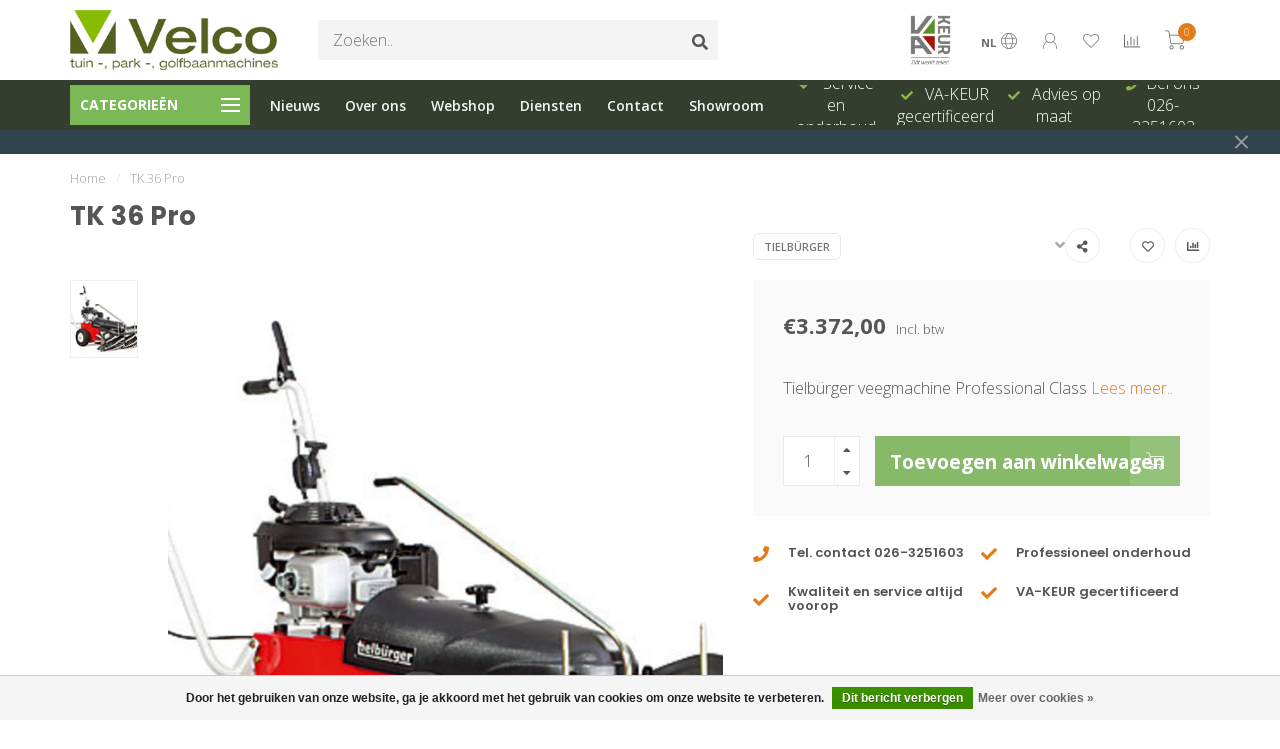

--- FILE ---
content_type: text/html;charset=utf-8
request_url: https://www.velcohuissen.nl/tielburger-108694316.html
body_size: 15133
content:
<!DOCTYPE html>
<html lang="nl">
  <head>
    
    <!--
        
        Theme Nova | v1.5.0.10032102_1
        Theme designed and created by Dyvelopment - We are true e-commerce heroes!
        
        For custom Lightspeed eCom work like custom design or development,
        please contact us at www.dyvelopment.com

          _____                  _                                  _   
         |  __ \                | |                                | |  
         | |  | |_   ___   _____| | ___  _ __  _ __ ___   ___ _ __ | |_ 
         | |  | | | | \ \ / / _ \ |/ _ \| '_ \| '_ ` _ \ / _ \ '_ \| __|
         | |__| | |_| |\ V /  __/ | (_) | |_) | | | | | |  __/ | | | |_ 
         |_____/ \__, | \_/ \___|_|\___/| .__/|_| |_| |_|\___|_| |_|\__|
                  __/ |                 | |                             
                 |___/                  |_|                             
    -->
    
    <meta charset="utf-8"/>
<!-- [START] 'blocks/head.rain' -->
<!--

  (c) 2008-2026 Lightspeed Netherlands B.V.
  http://www.lightspeedhq.com
  Generated: 25-01-2026 @ 18:27:42

-->
<link rel="canonical" href="https://www.velcohuissen.nl/tielburger-108694316.html"/>
<link rel="alternate" href="https://www.velcohuissen.nl/index.rss" type="application/rss+xml" title="Nieuwe producten"/>
<link href="https://cdn.webshopapp.com/assets/cookielaw.css?2025-02-20" rel="stylesheet" type="text/css"/>
<meta name="robots" content="noodp,noydir"/>
<meta property="og:url" content="https://www.velcohuissen.nl/tielburger-108694316.html?source=facebook"/>
<meta property="og:site_name" content="Velco Huissen"/>
<meta property="og:title" content="Tielburger TK 36 Pro"/>
<meta property="og:description" content="Tielbürger TK36 Pro veegmachine"/>
<meta property="og:image" content="https://cdn.webshopapp.com/shops/222371/files/322707154/tielbuerger-tk-36-pro.jpg"/>
<script src="https://www.googletagmanager.com/ns.html?id=GTM-TX9SVVS"></script>
<script>
(function(w,d,s,l,i){w[l]=w[l]||[];w[l].push({'gtm.start':
new Date().getTime(),event:'gtm.js'});var f=d.getElementsByTagName(s)[0],
j=d.createElement(s),dl=l!='dataLayer'?'&l='+l:'';j.async=true;j.src=
'https://www.googletagmanager.com/gtm.js?id='+i+dl;f.parentNode.insertBefore(j,f);
})(window,document,'script','dataLayer','GTM-TX9SVVS');
</script>
<!--[if lt IE 9]>
<script src="https://cdn.webshopapp.com/assets/html5shiv.js?2025-02-20"></script>
<![endif]-->
<!-- [END] 'blocks/head.rain' -->
    
        	  	              	    	    	    	    	    	         
        <title>Tielburger TK 36 Pro - Velco Huissen</title>
    
    <meta name="description" content="Tielbürger TK36 Pro veegmachine" />
    <meta name="keywords" content="TK 38 Pro" />
    
        
    <meta http-equiv="X-UA-Compatible" content="IE=edge">
    <meta name="viewport" content="width=device-width, initial-scale=1.0, maximum-scale=1.0, user-scalable=0">
    <meta name="apple-mobile-web-app-capable" content="yes">
    <meta name="apple-mobile-web-app-status-bar-style" content="black">
    
        	        
    <link rel="preconnect" href="https://ajax.googleapis.com">
		<link rel="preconnect" href="https://cdn.webshopapp.com/">
		<link rel="preconnect" href="https://assets.webshopapp.com">	
		<link rel="preconnect" href="https://fonts.googleapis.com">
		<link rel="preconnect" href="https://fonts.gstatic.com" crossorigin>
    <link rel="dns-prefetch" href="https://ajax.googleapis.com">
		<link rel="dns-prefetch" href="https://cdn.webshopapp.com/">
		<link rel="dns-prefetch" href="https://assets.webshopapp.com">	
		<link rel="dns-prefetch" href="https://fonts.googleapis.com">
		<link rel="dns-prefetch" href="https://fonts.gstatic.com" crossorigin>

    <link rel="shortcut icon" href="https://cdn.webshopapp.com/shops/222371/themes/176528/v/642646/assets/favicon.ico?20210413165631" type="image/x-icon" />
    
    <script src="//ajax.googleapis.com/ajax/libs/jquery/1.12.4/jquery.min.js"></script>
    <script>window.jQuery || document.write('<script src="https://cdn.webshopapp.com/shops/222371/themes/176528/assets/jquery-1-12-4-min.js?20251224090802">\x3C/script>')</script>
    
    <script>!navigator.userAgent.match('MSIE 10.0;') || document.write('<script src="https://cdn.webshopapp.com/shops/222371/themes/176528/assets/proto-polyfill.js?20251224090802">\x3C/script>')</script>
    <script>if(navigator.userAgent.indexOf("MSIE ") > -1 || navigator.userAgent.indexOf("Trident/") > -1) { document.write('<script src="https://cdn.webshopapp.com/shops/222371/themes/176528/assets/intersection-observer-polyfill.js?20251224090802">\x3C/script>') }</script>
    
    <link href="//fonts.googleapis.com/css?family=Open%20Sans:400,300,600,700|Poppins:300,400,600,700&amp;display=swap" rel="preload" as="style">
    <link href="//fonts.googleapis.com/css?family=Open%20Sans:400,300,600,700|Poppins:300,400,600,700&amp;display=swap" rel="stylesheet">
    
    <link rel="preload" href="https://cdn.webshopapp.com/shops/222371/themes/176528/assets/fontawesome-5-min.css?20251224090802" as="style">
    <link rel="stylesheet" href="https://cdn.webshopapp.com/shops/222371/themes/176528/assets/fontawesome-5-min.css?20251224090802">
    
    <link rel="preload" href="https://cdn.webshopapp.com/shops/222371/themes/176528/assets/bootstrap-min.css?20251224090802" as="style">
    <link rel="stylesheet" href="https://cdn.webshopapp.com/shops/222371/themes/176528/assets/bootstrap-min.css?20251224090802">
    
    <link rel="preload" as="script" href="https://cdn.webshopapp.com/assets/gui.js?2025-02-20">
    <script src="https://cdn.webshopapp.com/assets/gui.js?2025-02-20"></script>
    
    <link rel="preload" as="script" href="https://cdn.webshopapp.com/assets/gui-responsive-2-0.js?2025-02-20">
    <script src="https://cdn.webshopapp.com/assets/gui-responsive-2-0.js?2025-02-20"></script>
    
        <link rel="stylesheet" href="https://cdn.webshopapp.com/shops/222371/themes/176528/assets/fancybox-3-5-7-min.css?20251224090802" />
        
    <link rel="preload" href="https://cdn.webshopapp.com/shops/222371/themes/176528/assets/style.css?20251224090802" as="style">
    <link rel="stylesheet" href="https://cdn.webshopapp.com/shops/222371/themes/176528/assets/style.css?20251224090802" />
    
    <!-- User defined styles -->
    <link rel="preload" href="https://cdn.webshopapp.com/shops/222371/themes/176528/assets/settings.css?20251224090802" as="style">
    <link rel="preload" href="https://cdn.webshopapp.com/shops/222371/themes/176528/assets/custom.css?20251224090802" as="style">
    <link rel="stylesheet" href="https://cdn.webshopapp.com/shops/222371/themes/176528/assets/settings.css?20251224090802" />
    <link rel="stylesheet" href="https://cdn.webshopapp.com/shops/222371/themes/176528/assets/custom.css?20251224090802" />
    
    <script>
   var productStorage = {};
   var theme = {};

  </script>    
    <link type="preload" src="https://cdn.webshopapp.com/shops/222371/themes/176528/assets/countdown-min.js?20251224090802" as="script">
    <link type="preload" src="https://cdn.webshopapp.com/shops/222371/themes/176528/assets/swiper-4-min.js?20251224090802" as="script">
    <link type="preload" src="https://cdn.webshopapp.com/shops/222371/themes/176528/assets/swiper-453.js?20251224090802" as="script">
    <link type="preload" src="https://cdn.webshopapp.com/shops/222371/themes/176528/assets/global.js?20251224090802" as="script">
    
            
      </head>
  <body class="layout-custom">
    <div class="body-content"><div class="overlay"><i class="fa fa-times"></i></div><header><div id="header-holder"><div class="container"><div id="header-content"><div class="header-left"><div class="categories-button small scroll scroll-nav hidden-sm hidden-xs hidden-xxs"><div class="nav-icon"><div class="bar1"></div><div class="bar3"></div><span>Menu</span></div></div><div id="mobilenav" class="categories-button small mobile visible-sm visible-xs visible-xxs"><div class="nav-icon"><div class="bar1"></div><div class="bar3"></div></div><span>Menu</span></div><span id="mobilesearch" class="visible-xxs visible-xs visible-sm"><a href="https://www.velcohuissen.nl/"><i class="fa fa-search" aria-hidden="true"></i></a></span><a href="https://www.velcohuissen.nl/" class="logo hidden-sm hidden-xs hidden-xxs"><img class="logo" src="https://cdn.webshopapp.com/shops/222371/themes/176528/v/642435/assets/logo.png?20210413165631" alt="Velco Huissen"></a></div><div class="header-center"><div class="search hidden-sm hidden-xs hidden-xxs"><form action="https://www.velcohuissen.nl/search/" class="searchform" method="get"><div class="search-holder"><input type="text" class="searchbox" name="q" placeholder="Zoeken.." autocomplete="off"><i class="fa fa-search" aria-hidden="true"></i><i class="fa fa-times clearsearch" aria-hidden="true"></i></div></form><div class="searchcontent hidden-xs hidden-xxs"><div class="searchresults"></div><div class="more"><a href="#" class="search-viewall">Bekijk alle resultaten <span>(0)</span></a></div><div class="noresults">Geen producten gevonden</div></div></div><a href="https://www.velcohuissen.nl/"><img class="logo hidden-lg hidden-md" src="https://cdn.webshopapp.com/shops/222371/themes/176528/v/642435/assets/logo.png?20210413165631" alt="Velco Huissen"></a></div><div class="header-hallmark hidden-xs hidden-xxs hidden-sm"><a href="https://www.velcohuissen.nl/onze-diensten/va-keur/" target="_blank"><img src="https://cdn.webshopapp.com/shops/222371/themes/176528/v/642646/assets/hallmark.png?20210413165631" alt="" class="custom"></a></div><div class="header-right text-right"><div class="user-actions hidden-sm hidden-xs hidden-xxs"><a href="#" class="header-link" data-fancy="fancy-locale-holder" data-fancy-type="flyout" data-tooltip title="Taal & Valuta" data-placement="bottom"><span class="current-lang">NL</span><i class="nova-icon nova-icon-globe"></i></a><a href="https://www.velcohuissen.nl/account/" class="account header-link" data-fancy="fancy-account-holder" data-tooltip title="Mijn account" data-placement="bottom"><!-- <img src="https://cdn.webshopapp.com/shops/222371/themes/176528/assets/icon-user.svg?20251224090802" alt="My account" class="icon"> --><i class="nova-icon nova-icon-user"></i></a><a href="https://www.velcohuissen.nl/account/wishlist/" class="header-link" data-tooltip title="Verlanglijst" data-placement="bottom" data-fancy="fancy-account-holder"><i class="nova-icon nova-icon-heart"></i></a><a href="" class="header-link compare" data-fancy="fancy-compare-holder" data-fancy-type="flyout" data-tooltip title="Vergelijk" data-placement="bottom"><i class="nova-icon nova-icon-chart"></i></a><div class="fancy-box flyout fancy-compare-holder"><div class="fancy-compare"><div class="row"><div class="col-md-12"><h4>Vergelijk producten</h4></div><div class="col-md-12"><p>U heeft nog geen producten toegevoegd.</p></div></div></div></div><div class="fancy-box flyout fancy-locale-holder"><div class="fancy-locale"><div class=""><label for="">Kies uw taal</label><div class="flex-container middle"><div class="flex-col"><span class="flags nl"></span></div><div class="flex-col flex-grow-1"><select id="" class="fancy-select" onchange="document.location=this.options[this.selectedIndex].getAttribute('data-url')"><option lang="nl" title="Nederlands" data-url="https://www.velcohuissen.nl/go/product/108694316" selected="selected">Nederlands</option></select></div></div></div><div class="margin-top-half"><label for="">Kies uw valuta</label><div class="flex-container middle"><div class="flex-col"><span><strong>€</strong></span></div><div class="flex-col flex-grow-1"><select id="" class="fancy-select" onchange="document.location=this.options[this.selectedIndex].getAttribute('data-url')"><option data-url="https://www.velcohuissen.nl/session/currency/eur/" selected="selected">EUR</option></select></div></div></div></div></div></div><a href="https://www.velcohuissen.nl/cart/" class="cart header-link" data-fancy="fancy-cart-holder"><div class="cart-icon"><i class="nova-icon nova-icon-shopping-cart"></i><span id="qty" class="highlight-bg cart-total-qty shopping-cart">0</span></div></a></div></div></div></div><div class="cf"></div><div class="subheader-holder"><div class="container"><div class="subheader"><nav class="subheader-nav hidden-sm hidden-xs hidden-xxs"><div class="categories-button main">
          Categorieën
          <div class="nav-icon"><div class="bar1"></div><div class="bar2"></div><div class="bar3"></div></div></div><div class="nav-main-holder"><ul class="nav-main"><li class="nav-main-item"><a href="https://www.velcohuissen.nl/webshop/" class="nav-main-item-name has-subs"><img src="https://cdn.webshopapp.com/shops/222371/files/312425968/35x35x1/image.jpg">
                                            Webshop
            </a><ul class="nav-main-sub fixed-width level-1"><li class="nav-main-item category-title"><h5>Webshop</h5></li><li class="nav-main-item"><a href="https://www.velcohuissen.nl/webshop/tuin-en-park-algemeen/" class="nav-sub-item-name">
              			Tuin en park algemeen
            			</a></li><li class="nav-main-item"><a href="https://www.velcohuissen.nl/webshop/accus-en-laders/" class="nav-sub-item-name">
              			Accu`s en laders
            			</a></li><li class="nav-main-item"><a href="https://www.velcohuissen.nl/webshop/bladblazers/" class="nav-sub-item-name">
              			Bladblazers
            			</a></li><li class="nav-main-item"><a href="https://www.velcohuissen.nl/webshop/brandstoffen-en-olien/" class="nav-sub-item-name">
              			Brandstoffen en oliën
            			</a></li><li class="nav-main-item"><a href="https://www.velcohuissen.nl/webshop/combi-en-multi-systemen/" class="nav-sub-item-name">
              			Combi en Multi, - systemen
            			</a></li><li class="nav-main-item"><a href="https://www.velcohuissen.nl/webshop/robotmaaiers/" class="nav-sub-item-name">
              			Robotmaaiers
            			</a></li><li class="nav-main-item"><a href="https://www.velcohuissen.nl/webshop/versnipperaars/" class="nav-sub-item-name">
              			Versnipperaars
            			</a></li><li class="nav-main-item"><a href="https://www.velcohuissen.nl/webshop/grastrimmers-en-bosmaaiers/" class="nav-sub-item-name">
              			Grastrimmers en Bosmaaiers
            			</a></li><li class="nav-main-item"><a href="https://www.velcohuissen.nl/webshop/heggenscharen/" class="nav-sub-item-name">
              			Heggenscharen
            			</a></li><li class="nav-main-item"><a href="https://www.velcohuissen.nl/webshop/kettingzagen/" class="nav-sub-item-name">
              			Kettingzagen
            			</a></li><li class="nav-main-item"><a href="https://www.velcohuissen.nl/webshop/loopmaaiers/" class="nav-sub-item-name">
              			Loopmaaiers
            			</a></li><li class="nav-main-item"><a href="https://www.velcohuissen.nl/webshop/mini-dumpers-elektrische-kruiwagens/" class="nav-sub-item-name">
              			Mini-dumpers - elektrische kruiwagens
            			</a></li><li class="nav-main-item"><a href="https://www.velcohuissen.nl/webshop/snoeigereedschappen/" class="nav-sub-item-name">
              			Snoeigereedschappen
            			</a></li><li class="nav-main-item"><a href="https://www.velcohuissen.nl/webshop/veeg-borstelmachines/" class="nav-sub-item-name">
              			Veeg,- borstelmachines
            			</a></li><li class="nav-main-item"><a href="https://www.velcohuissen.nl/webshop/veiligheidskleding-en-accessoires/" class="nav-sub-item-name">
              			Veiligheidskleding en accessoires 
            			</a></li><li class="nav-main-item"><a href="https://www.velcohuissen.nl/webshop/verticuteermachines/" class="nav-sub-item-name">
              			Verticuteermachines
            			</a></li><li class="nav-main-item"><a href="https://www.velcohuissen.nl/webshop/zitmaaiers/" class="nav-sub-item-name has-subs">
              			Zitmaaiers
            			</a><ul class="nav-main-sub fixed-width level-2"><li class="nav-main-item category-title"><h5>Zitmaaiers</h5></li><li class="nav-main-item"><a href="https://www.velcohuissen.nl/webshop/zitmaaiers/maaidekken-john-deere-x300-x500/" class="nav-sub-item-name">
                        Maaidekken John Deere X300 - X500
                      </a></li><li class="nav-main-item"><a href="https://www.velcohuissen.nl/webshop/zitmaaiers/maaidekken-stiga-frontmaaiers/" class="nav-sub-item-name">
                        Maaidekken Stiga frontmaaiers
                      </a></li></ul></li><li class="nav-main-item"><a href="https://www.velcohuissen.nl/webshop/occasions/" class="nav-sub-item-name">
              			Occasions
            			</a></li><li class="nav-main-item"><a href="https://www.velcohuissen.nl/webshop/overige-diverse-machines/" class="nav-sub-item-name">
              			Overige diverse machines
            			</a></li></ul></li><li class="nav-main-item"><a href="https://www.velcohuissen.nl/merken/" class="nav-main-item-name has-subs"><img src="https://cdn.webshopapp.com/shops/222371/files/312425993/35x35x1/image.jpg">
                                            Merken
            </a><ul class="nav-main-sub fixed-width level-1"><li class="nav-main-item category-title"><h5>Merken</h5></li><li class="nav-main-item"><a href="https://www.velcohuissen.nl/merken/antonio-carraro/" class="nav-sub-item-name">
              			Antonio Carraro
            			</a></li><li class="nav-main-item"><a href="https://www.velcohuissen.nl/merken/as-motor/" class="nav-sub-item-name">
              			AS MOTOR
            			</a></li><li class="nav-main-item"><a href="https://www.velcohuissen.nl/merken/ego/" class="nav-sub-item-name">
              			Ego
            			</a></li><li class="nav-main-item"><a href="https://www.velcohuissen.nl/merken/eliet/" class="nav-sub-item-name">
              			Eliet
            			</a></li><li class="nav-main-item"><a href="https://www.velcohuissen.nl/merken/empas/" class="nav-sub-item-name">
              			Empas
            			</a></li><li class="nav-main-item"><a href="https://www.velcohuissen.nl/merken/fsi/" class="nav-sub-item-name">
              			FSI
            			</a></li><li class="nav-main-item"><a href="https://www.velcohuissen.nl/merken/elektrische-bedrijfsvoertuigen/" class="nav-sub-item-name has-subs">
              			Elektrische bedrijfsvoertuigen
            			</a><ul class="nav-main-sub fixed-width level-2"><li class="nav-main-item category-title"><h5>Elektrische bedrijfsvoertuigen</h5></li><li class="nav-main-item"><a href="https://www.velcohuissen.nl/merken/elektrische-bedrijfsvoertuigen/goupil-g2/" class="nav-sub-item-name">
                        Goupil G2
                      </a></li><li class="nav-main-item"><a href="https://www.velcohuissen.nl/merken/elektrische-bedrijfsvoertuigen/goupil-g4/" class="nav-sub-item-name">
                        Goupil G4
                      </a></li><li class="nav-main-item"><a href="https://www.velcohuissen.nl/merken/elektrische-bedrijfsvoertuigen/goupil-g6/" class="nav-sub-item-name">
                        Goupil G6
                      </a></li></ul></li><li class="nav-main-item"><a href="https://www.velcohuissen.nl/merken/john-deere/" class="nav-sub-item-name">
              			John Deere
            			</a></li><li class="nav-main-item"><a href="https://www.velcohuissen.nl/merken/oertzen/" class="nav-sub-item-name">
              			Oertzen
            			</a></li><li class="nav-main-item"><a href="https://www.velcohuissen.nl/merken/ariens/" class="nav-sub-item-name">
              			Ariens
            			</a></li><li class="nav-main-item"><a href="https://www.velcohuissen.nl/merken/shibaura/" class="nav-sub-item-name has-subs">
              			Shibaura
            			</a><ul class="nav-main-sub fixed-width level-2"><li class="nav-main-item category-title"><h5>Shibaura</h5></li><li class="nav-main-item"><a href="https://www.velcohuissen.nl/merken/shibaura/compact-tractoren/" class="nav-sub-item-name">
                        Compact tractoren
                      </a></li><li class="nav-main-item"><a href="https://www.velcohuissen.nl/merken/shibaura/shibaura-maaimachines/" class="nav-sub-item-name">
                        Shibaura maaimachines
                      </a></li></ul></li><li class="nav-main-item"><a href="https://www.velcohuissen.nl/merken/stiga/" class="nav-sub-item-name">
              			Stiga
            			</a></li><li class="nav-main-item"><a href="https://www.velcohuissen.nl/merken/stihl-6072014/" class="nav-sub-item-name">
              			Stihl
            			</a></li><li class="nav-main-item"><a href="https://www.velcohuissen.nl/merken/tielbuerger/" class="nav-sub-item-name">
              			Tielbürger
            			</a></li><li class="nav-main-item"><a href="https://www.velcohuissen.nl/merken/tp-houtversnipperaar/" class="nav-sub-item-name">
              			TP-Houtversnipperaar
            			</a></li><li class="nav-main-item"><a href="https://www.velcohuissen.nl/merken/trilo/" class="nav-sub-item-name">
              			Trilo
            			</a></li><li class="nav-main-item"><a href="https://www.velcohuissen.nl/merken/truxta/" class="nav-sub-item-name">
              			Truxta
            			</a></li><li class="nav-main-item"><a href="https://www.velcohuissen.nl/merken/volpi/" class="nav-sub-item-name">
              			VOLPI
            			</a></li><li class="nav-main-item"><a href="https://www.velcohuissen.nl/merken/kress/" class="nav-sub-item-name">
              			Kress
            			</a></li></ul></li><li class="nav-main-item"><a href="https://www.velcohuissen.nl/occasions/" class="nav-main-item-name has-subs"><img src="https://cdn.webshopapp.com/shops/222371/files/312425958/35x35x1/image.jpg">
                                            Occasions
            </a><ul class="nav-main-sub fixed-width level-1"><li class="nav-main-item category-title"><h5>Occasions</h5></li><li class="nav-main-item"><a href="https://www.velcohuissen.nl/occasions/stihl-machines/" class="nav-sub-item-name">
              			Stihl machines
            			</a></li><li class="nav-main-item"><a href="https://www.velcohuissen.nl/occasions/zitmaaiers/" class="nav-sub-item-name">
              			Zitmaaiers
            			</a></li><li class="nav-main-item"><a href="https://www.velcohuissen.nl/occasions/tractoren/" class="nav-sub-item-name">
              			Tractoren
            			</a></li><li class="nav-main-item"><a href="https://www.velcohuissen.nl/occasions/golfbaanmachines/" class="nav-sub-item-name">
              			Golfbaanmachines
            			</a></li><li class="nav-main-item"><a href="https://www.velcohuissen.nl/occasions/diverse-machines/" class="nav-sub-item-name">
              			Diverse machines
            			</a></li><li class="nav-main-item"><a href="https://www.velcohuissen.nl/occasions/gazonmaaiers/" class="nav-sub-item-name">
              			Gazonmaaiers
            			</a></li></ul></li><li class="nav-main-item"><a href="https://www.velcohuissen.nl/onze-diensten/" class="nav-main-item-name has-subs"><img src="https://cdn.webshopapp.com/shops/222371/files/312425558/35x35x1/image.jpg">
                                            Onze diensten
            </a><ul class="nav-main-sub fixed-width level-1"><li class="nav-main-item category-title"><h5>Onze diensten</h5></li><li class="nav-main-item"><a href="https://www.velcohuissen.nl/onze-diensten/service-en-onderhoud/" class="nav-sub-item-name">
              			Service en onderhoud
            			</a></li><li class="nav-main-item"><a href="https://www.velcohuissen.nl/onze-diensten/showroom-verkoop/" class="nav-sub-item-name">
              			Showroom verkoop
            			</a></li><li class="nav-main-item"><a href="https://www.velcohuissen.nl/onze-diensten/va-keur/" class="nav-sub-item-name">
              			VA-KEUR
            			</a></li></ul></li><li class="nav-main-item"><a href="https://www.velcohuissen.nl/de-groene-hand/" class="nav-main-item-name has-subs"><img src="https://cdn.webshopapp.com/shops/222371/files/392375590/35x35x1/image.jpg">
                                            De Groene Hand
            </a><ul class="nav-main-sub fixed-width level-1"><li class="nav-main-item category-title"><h5>De Groene Hand</h5></li><li class="nav-main-item"><a href="https://www.velcohuissen.nl/de-groene-hand/webshop-tuin-gereedschap-de-groene-hand/" class="nav-sub-item-name">
              			Webshop Tuin gereedschap de groene hand
            			</a></li><li class="nav-main-item"><a href="https://www.velcohuissen.nl/de-groene-hand/bestelprocedure/" class="nav-sub-item-name">
              			Bestelprocedure
            			</a></li></ul></li><li class="nav-main-item"><a href="https://www.velcohuissen.nl/openingstijden/" class="nav-main-item-name"><img src="https://cdn.webshopapp.com/shops/222371/files/392370539/35x35x1/image.jpg">
                                            Openingstijden 
            </a></li></ul></div></nav><div class="subheader-links hidden-sm hidden-xs hidden-xxs"><a href="https://www.velcohuissen.nl/blogs/nieuws/" target="">Nieuws</a><a href="https://www.velcohuissen.nl/service/about/" target="">Over ons</a><a href="https://www.velcohuissen.nl/webshop/" target="">Webshop</a><a href="https://www.velcohuissen.nl/onze-diensten/" target="">Diensten</a><a href="https://www.velcohuissen.nl/service/" target="">Contact</a><a href="https://www.velcohuissen.nl/service/stores/" target="">Showroom</a></div><div class="subheader-usps"><div class="usps-slider-holder" style="width:100%;"><div class="swiper-container usps-header with-header"><div class="swiper-wrapper"><div class="swiper-slide usp-block"><div><i class="fas fa-phone"></i><a href="tel:+31263251603" class="phonelink">Bel ons 026-3251603</a></div></div><div class="swiper-slide usp-block"><div><i class="fas fa-check"></i> Service en onderhoud
          </div></div><div class="swiper-slide usp-block"><div><i class="fas fa-check"></i> VA-KEUR gecertificeerd
          </div></div><div class="swiper-slide usp-block"><div><i class="fas fa-check"></i> Advies op maat
          </div></div></div></div></div></div></div></div></div><div class="subnav-dimmed"></div><div id="notification" ><a href="#&lt;a href=&quot;tel:+31263251603&quot; class=&quot;phonelink&quot;&gt; &lt;/a&gt;"></a><div class="x x-small" id="close-notification"></div></div></header><div class="breadcrumbs"><div class="container"><div class="row"><div class="col-md-12"><a href="https://www.velcohuissen.nl/" title="Home">Home</a><span><span class="seperator">/</span><a href="https://www.velcohuissen.nl/tielburger-108694316.html"><span>TK 36 Pro</span></a></span></div></div></div></div><div class="addtocart-sticky"><div class="container"><div class="flex-container marginless middle"><img src="https://cdn.webshopapp.com/shops/222371/files/322707154/42x42x1/image.jpg" alt="" class="max-size"><h5 class="title hidden-xs hidden-xxs">TK 36 Pro</h5><div class="sticky-price"><span class="price">€3.372,00</span></div><a href="https://www.velcohuissen.nl/cart/add/219943854/" class="button quick-cart smaall-button" data-title="TK 36 Pro" data-price="€3.372,00" data-variant="TK 36 Pro veegmachine 80cm" data-image="https://cdn.webshopapp.com/shops/222371/files/322707154/650x750x1/image.jpg">Toevoegen aan winkelwagen</a><a href="https://www.velcohuissen.nl/account/wishlistAdd/108694316/?variant_id=219943854" class="button lined sticky-wishlist hidden-xs hidden-xxs" data-tooltip data-original-title="Aan verlanglijst toevoegen" data-placement="bottom"><i class="nova-icon nova-icon-heart"></i></a></div></div></div><div class="container productpage"><div class="row"><div class="col-md-12"><div class="product-title hidden-xxs hidden-xs hidden-sm"><div class=""><h1 class="">TK 36 Pro </h1></div><div class="row"><div class="col-md-7"><div class="title-appendix"></div></div><div class="col-md-5"><div class="title-appendix"><a href="https://www.velcohuissen.nl/brands/tielbuerger/" class="brand-button rounded margin-right-10">Tielbürger</a><div class="wishlist text-right"><a href="https://www.velcohuissen.nl/account/wishlistAdd/108694316/?variant_id=219943854" class="margin-right-10" data-tooltip title="Aan verlanglijst toevoegen"><i class="far fa-heart"></i></a><a href="https://www.velcohuissen.nl/compare/add/219943854/" class="compare" data-tooltip title="Toevoegen om te vergelijken" data-compare="219943854"><i class="fas fa-chart-bar"></i></a></div><div class="share dropdown-holder"><a href="#" class="share-toggle" data-toggle="dropdown" data-tooltip title="Deel dit product"><i class="fa fa-share-alt"></i></a><div class="content dropdown-content dropdown-right"><a onclick="return !window.open(this.href,'TK 36 Pro', 'width=500,height=500')" target="_blank" href="https://www.facebook.com/sharer/sharer.php?u=https%3A%2F%2Fwww.velcohuissen.nl%2Ftielburger-108694316.html" class="facebook"><i class="fab fa-facebook-square"></i></a><a onclick="return !window.open(this.href,'TK 36 Pro', 'width=500,height=500')" target="_blank" href="https://twitter.com/home?status=tielburger-108694316.html" class="twitter"><i class="fab fa-twitter-square"></i></a><a onclick="return !window.open(this.href,'TK 36 Pro', 'width=500,height=500')" target="_blank" href="https://pinterest.com/pin/create/button/?url=https://www.velcohuissen.nl/tielburger-108694316.html&media=https://cdn.webshopapp.com/shops/222371/files/322707154/image.jpg&description=Tielb%C3%BCrger%20veegmachine%20Professional%20Class" class="pinterest"><i class="fab fa-pinterest-square"></i></a></div></div></div></div></div></div></div></div><div class="content-box"><div class="row"><div class="col-md-1 hidden-sm hidden-xs hidden-xxs thumbs-holder vertical"><div class="thumbs vertical" style="margin-top:0;"><div class="swiper-container swiper-container-vert swiper-productthumbs" style="height:100%; width:100%;"><div class="swiper-wrapper"><div class="swiper-slide swiper-slide-vert active"><img src="https://cdn.webshopapp.com/shops/222371/files/322707154/65x75x1/tk-36-pro.jpg" alt="" class="img-responsive single-thumbnail"></div></div></div></div></div><div class="col-sm-6 productpage-left"><div class="row"><div class="col-md-12"><div class="product-image-holder" id="holder"><div class="swiper-container swiper-productimage product-image"><div class="swiper-wrapper"><div class="swiper-slide zoom" data-src="https://cdn.webshopapp.com/shops/222371/files/322707154/tk-36-pro.jpg" data-fancybox="product-images"><img height="750" width="650" src="https://cdn.webshopapp.com/shops/222371/files/322707154/650x750x1/tk-36-pro.jpg" class="img-responsive" data-src-zoom="https://cdn.webshopapp.com/shops/222371/files/322707154/tk-36-pro.jpg" alt="TK 36 Pro"></div></div></div><a href="https://www.velcohuissen.nl/account/wishlistAdd/108694316/?variant_id=219943854" class="mobile-wishlist visible-sm visible-xs visible-xxs"><i class="nova-icon nova-icon-heart"></i></a></div><div class="swiper-pagination swiper-pagination-image hidden-md hidden-lg"></div></div></div></div><div class="col-md-5 col-sm-6 productpage-right"><div class="row visible-xxs visible-xs visible-sm"><div class="col-md-12"><div class="mobile-pre-title"><a href="https://www.velcohuissen.nl/brands/tielbuerger/" class="brand-button rounded margin-right-10">Tielbürger</a></div><div class="mobile-title"><h4>TK 36 Pro</h4></div></div></div><!-- start offer wrapper --><div class="offer-holder"><div class="row "><div class="col-md-12"><div class="product-price"><div class="row"><div class="col-xs-6"><span class="price margin-right-10">€3.372,00</span><span class="price-strict">Incl. btw</span></div></div></div></div></div><div class="row rowmargin"><div class="col-md-12"><div class="product-description"><p>
              Tielbürger veegmachine Professional Class
                            <a href="#information" data-scrollview-id="information" data-scrollview-offset="190">Lees meer..</a></p></div></div></div><form action="https://www.velcohuissen.nl/cart/add/219943854/" id="product_configure_form" method="post"><div class="row margin-top" style="display:none;"><div class="col-md-12"><div class="productform variant-blocks"><input type="hidden" name="bundle_id" id="product_configure_bundle_id" value=""></div></div></div><div class="row"><div class="col-md-12 rowmargin"><div class="addtocart-holder"><div class="qty"><input type="text" name="quantity" class="quantity qty-fast" value="1"><span class="qtyadd"><i class="fa fa-caret-up"></i></span><span class="qtyminus"><i class="fa fa-caret-down"></i></span></div><div class="addtocart"><button type="submit" name="addtocart" class="btn-addtocart quick-cart button button-cta" data-vid="219943854" data-title="TK 36 Pro" data-variant="TK 36 Pro veegmachine 80cm" data-price="€3.372,00" data-image="https://cdn.webshopapp.com/shops/222371/files/322707154/650x750x1/image.jpg">
                Toevoegen aan winkelwagen <span class="icon-holder"><i class="nova-icon nova-icon-shopping-cart"></i></span></button></div></div></div></div></form></div><!-- end offer wrapper --><div class="row rowmargin"><div class="col-md-12"><div class="productpage-usps"><ul><li><i class="fas fa-phone"></i><h4><a href="tel:+31263251603" class="phonelink">Tel. contact 026-3251603</a></h4></li><li><i class="fas fa-check"></i><h4>Professioneel onderhoud</h4></li><li class="seperator"></li><li><i class="fas fa-check"></i><h4>Kwaliteit en service altijd voorop</h4></li><li><i class="fas fa-check"></i><h4>VA-KEUR gecertificeerd</h4></li></ul></div></div></div></div></div><div class="row margin-top-50 product-details"><div class="col-md-7 info-left"><!--<div class="product-details-nav hidden-xxs hidden-xs hidden-sm"><a href="#information" class="button-txt" data-scrollview-id="information" data-scrollview-offset="190">Beschrijving</a><a href="#specifications" class="button-txt" data-scrollview-id="specifications" data-scrollview-offset="150">Specificaties</a><a href="#reviews" class="button-txt" data-scrollview-id="reviews" data-scrollview-offset="150">Reviews</a></div>--><div class="product-info active" id="information"><h4 class="block-title ">
		      Productomschrijving
    		</h4><div class="content block-content active"><p>Werkbreedte 80 cm<br />Borsteldiameter 35 cm (levering incl. dubbel bezette, hard/zacht borstels)<br />Capaciteit 2.800 m2/h<br />Vermogen ca. 3,4 kW (4,6 pk)<br />Versnellingen 1 versnelling vooruit (oliebad versnellingsbak)<br />Rijsnelheid ca. 3,1 km/h<br />Wielen (13.00 x 5-6) luchtbanden, stalen velgen met all-weather profiel<br />Gewicht 93 kg</p></div></div></div><div class="col-md-5 info-right"><div class="related-products active static-products-holder dynamic-related"data-related-json="https://www.velcohuissen.nl/webshop/tuin-en-park-algemeen/page1.ajax?sort=popular"><h4 class="block-title">Gerelateerde producten</h4><div class="products-holder block-content active"><div class="swiper-container swiper-related-products"><div class="swiper-wrapper"></div><div class="button-holder"><div class="swiper-related-prev"><i class="fas fa-chevron-left"></i></div><div class="swiper-related-next"><i class="fas fa-chevron-right"></i></div></div></div></div></div></div></div></div></div><div class="productpage fancy-modal specs-modal-holder"><div class="specs-modal rounded"><div class="x"></div><h4 style="margin-bottom:15px;">Specificaties</h4><div class="specs"></div></div></div><div class="productpage fancy-modal reviews-modal-holder"><div class="reviews-modal rounded"><div class="x"></div><div class="reviews"><div class="reviews-header"><div class="reviews-score"><h4 style="margin-bottom:10px;">TK 36 Pro</h4><span class="stars"><i class="fa fa-star empty"></i><i class="fa fa-star empty"></i><i class="fa fa-star empty"></i><i class="fa fa-star empty"></i><i class="fa fa-star empty"></i></span>
                          
                            	0 beoordelingen
                            
                          </div><div class="reviews-extracted hidden-xs hidden-xxs"><div class="reviews-extracted-block"><i class="fas fa-star"></i><i class="fas fa-star"></i><i class="fas fa-star"></i><i class="fas fa-star"></i><i class="fas fa-star"></i><div class="review-bar gray-bg darker"><div class="fill" style="width:NAN%"></div></div></div><div class="reviews-extracted-block"><i class="fas fa-star"></i><i class="fas fa-star"></i><i class="fas fa-star"></i><i class="fas fa-star"></i><i class="fas fa-star empty"></i><div class="review-bar gray-bg darker"><div class="fill" style="width:NAN%"></div></div></div><div class="reviews-extracted-block"><i class="fas fa-star"></i><i class="fas fa-star"></i><i class="fas fa-star"></i><i class="fas fa-star empty"></i><i class="fas fa-star empty"></i><div class="review-bar gray-bg darker"><div class="fill" style="width:NAN%"></div></div></div><div class="reviews-extracted-block"><i class="fas fa-star"></i><i class="fas fa-star"></i><i class="fas fa-star empty"></i><i class="fas fa-star empty"></i><i class="fas fa-star empty"></i><div class="review-bar gray-bg darker"><div class="fill" style="width:NAN%"></div></div></div><div class="reviews-extracted-block"><i class="fas fa-star"></i><i class="fas fa-star empty"></i><i class="fas fa-star empty"></i><i class="fas fa-star empty"></i><i class="fas fa-star empty"></i><div class="review-bar gray-bg darker"><div class="fill" style="width:NAN%"></div></div></div></div></div><div class="reviews"></div></div></div></div><div class="fancy-box fancy-review-holder"><div class="fancy-review"><div class="container"><div class="row"><div class="col-md-12"><h4>Beoordeel Tielbürger TK 36 Pro</h4><p>Tielbürger veegmachine Professional Class</p></div><div class="col-md-12 margin-top"><form action="https://www.velcohuissen.nl/account/reviewPost/108694316/" method="post" id="form_add_review"><input type="hidden" name="key" value="3f83775d4dbbe49181911935647060d8"><label for="score">Score</label><select class="fancy-select" name="score" id="score"><option value="1">1 Ster</option><option value="2">2 Ster(ren)</option><option value="3">3 Ster(ren)</option><option value="4">4 Ster(ren)</option><option value="5" selected>5 Ster(ren)</option></select><label for="review_name" class="margin-top-half">Naam</label><input type="text" name="name" placeholder="Naam"><label for="review" class="margin-top-half">Beschrijving</label><textarea id="review" class="" name="review" placeholder="Beoordelen" style="width:100%;"></textarea><button type="submit" class="button"><i class="fa fa-edit"></i> Toevoegen</button></form></div></div></div></div></div><!-- [START] 'blocks/body.rain' --><script>
(function () {
  var s = document.createElement('script');
  s.type = 'text/javascript';
  s.async = true;
  s.src = 'https://www.velcohuissen.nl/services/stats/pageview.js?product=108694316&hash=cfd8';
  ( document.getElementsByTagName('head')[0] || document.getElementsByTagName('body')[0] ).appendChild(s);
})();
</script><!-- Google Tag Manager (noscript) --><noscript><iframe src="https://www.googletagmanager.com/ns.html?id=GTM-TX9SVVS"
height="0" width="0" style="display:none;visibility:hidden"></iframe></noscript><!-- End Google Tag Manager (noscript) --><div class="wsa-cookielaw">
      Door het gebruiken van onze website, ga je akkoord met het gebruik van cookies om onze website te verbeteren.
    <a href="https://www.velcohuissen.nl/cookielaw/optIn/" class="wsa-cookielaw-button wsa-cookielaw-button-green" rel="nofollow" title="Dit bericht verbergen">Dit bericht verbergen</a><a href="https://www.velcohuissen.nl/service/privacy-policy/" class="wsa-cookielaw-link" rel="nofollow" title="Meer over cookies">Meer over cookies &raquo;</a></div><!-- [END] 'blocks/body.rain' --><footer class="margin-top-80"><div class="container footer"><div class="row"><div class="col-md-3 col-sm-6 company-info rowmargin p-compact"><img src="https://cdn.webshopapp.com/shops/222371/themes/176528/v/642834/assets/logo-footer.png?20210413170005" class="footer-logo" alt="Velco Huissen"><p class="contact-description">Leverancier van een groot assortiment bos, - tuin,- park en  golfbaanmachines.  Verkoop van bekende merken o.a. John Deere, Stihl, EGO, Goupil, Redexim, Oertzen, Stiga, Tielburger, Truxta, AS-motor.  Beschikken over een eigen werkplaats voor het uitvoeren</p><p class="info"><i class="fas fa-map-marker-alt"></i> Veilingweg 21<br>
          6851 EG, Huissen<br>
          Huissen, the Netherlands
        </p><p class="info"><i class="fa fa-phone"></i> 026-3251603</p><p class="info"><i class="fa fa-envelope"></i><a href="/cdn-cgi/l/email-protection#50193e363f1026353c333f3825392323353e7e3e3c"><span class="__cf_email__" data-cfemail="763f1810193600131a15191e031f0505131858181a">[email&#160;protected]</span></a></p><div class="socials"><ul><li><a href="https://www.facebook.com/velcohuissen" target="_blank" class="social-fb"><i class="fab fa-facebook-f"></i></a></li><li><a href="https://instagram.com/velco_b.v._huissen" target="_blank" class="social-insta"><i class="fab fa-instagram" aria-hidden="true"></i></a></li></ul></div></div><div class="col-md-3 col-sm-6 widget rowmargin"></div><div class="visible-sm"><div class="cf"></div></div><div class="col-md-3 col-sm-6 rowmargin"><h3>Informatie</h3><ul><li><a href="https://www.velcohuissen.nl/service/about/" title="Over ons">Over ons</a></li><li><a href="https://www.velcohuissen.nl/service/general-terms-conditions/" title="Algemene voorwaarden">Algemene voorwaarden</a></li><li><a href="https://www.velcohuissen.nl/service/" title="Klantenservice">Klantenservice</a></li><li><a href="https://www.velcohuissen.nl/service/stores/" title="Onze winkel">Onze winkel</a></li><li><a href="https://www.velcohuissen.nl/service/vacatures-velco-bv/" title="Vacatures Velco B.V.">Vacatures Velco B.V.</a></li><li><a href="https://www.velcohuissen.nl/service/payment-methods/" title="Betaalmethoden">Betaalmethoden</a></li></ul></div><div class="col-md-3 col-sm-6 rowmargin"><h3>Mijn account</h3><ul><li><a href="https://www.velcohuissen.nl/account/information/" title="Account informatie">Account informatie</a></li><li><a href="https://www.velcohuissen.nl/account/orders/" title="Mijn bestellingen">Mijn bestellingen</a></li><li><a href="https://www.velcohuissen.nl/account/tickets/" title="Mijn tickets">Mijn tickets</a></li><li><a href="https://www.velcohuissen.nl/account/wishlist/" title="Mijn verlanglijst">Mijn verlanglijst</a></li><li><a href="https://www.velcohuissen.nl/compare/" title="Vergelijk">Vergelijk</a></li><li><a href="https://www.velcohuissen.nl/collection/" title="Alle producten">Alle producten</a></li></ul></div></div></div><div class="footer-bottom gray-bg"><div class="payment-icons-holder"><a target="_blank" href="https://www.velcohuissen.nl/service/payment-methods/" title="iDEAL" class="payment-icons light icon-payment-ideal"></a></div><div class="copyright"><p>
      © Copyright 2026 Velco Huissen - Powered by       <a href="https://www.lightspeedhq.nl/" title="Lightspeed" target="_blank">Lightspeed</a>  
                    -  <a href="https://www.dyvelopment.com/nl/lightspeed/design/" title="dyvelopment" target="_blank">Lightspeed design</a> by <a href="https://www.dyvelopment.com/nl/" title="dyvelopment" target="_blank">Dyvelopment</a></p></div></div></footer></div><div class="dimmed full"></div><div class="dimmed flyout"></div><!-- <div class="modal-bg"></div> --><div class="quickshop-holder"><div class="quickshop-inner"><div class="quickshop-modal body-bg rounded"><div class="x"></div><div class="left"><div class="product-image-holder"><div class="swiper-container swiper-quickimage product-image"><div class="swiper-wrapper"></div></div></div><div class="arrow img-arrow-left"><i class="fa fa-angle-left"></i></div><div class="arrow img-arrow-right"><i class="fa fa-angle-right"></i></div><div class="stock"></div></div><div class="right productpage"><div class="brand"></div><div class="title"></div><div class="description"></div><form id="quickshop-form" method="post" action=""><div class="content rowmargin"></div><div class="bottom rowmargin"><div class="addtocart-holder"><div class="qty"><input type="text" name="quantity" class="quantity qty-fast" value="1"><span class="qtyadd"><i class="fa fa-caret-up"></i></span><span class="qtyminus"><i class="fa fa-caret-down"></i></span></div><div class="addtocart"><button type="submit" name="addtocart" class="btn-addtocart button button-cta">Toevoegen aan winkelwagen <span class="icon-holder"><i class="nova-icon nova-icon-shopping-cart"></i></button></div></div></div></form></div></div></div></div><div class="fancy-box fancy-account-holder"><div class="fancy-account"><div class="container"><div class="row"><div class="col-md-12"><h4>Inloggen</h4></div><div class="col-md-12"><form action="https://www.velcohuissen.nl/account/loginPost/" method="post" id="form_login"><input type="hidden" name="key" value="3f83775d4dbbe49181911935647060d8"><input type="email" name="email" placeholder="E-mailadres"><input type="password" name="password" placeholder="Wachtwoord"><button type="submit" class="button">Inloggen</button><a href="#" class="button facebook" rel="nofollow" onclick="gui_facebook('/account/loginFacebook/?return=https://www.velcohuissen.nl/'); return false;"><i class="fab fa-facebook"></i> Login with Facebook</a><a class="forgot-pass text-right" href="https://www.velcohuissen.nl/account/password/">Wachtwoord vergeten?</a></form></div></div><div class="row rowmargin80"><div class="col-md-12"><h4>Account aanmaken</h4></div><div class="col-md-12"><p>Door een account aan te maken in deze winkel kunt u het betalingsproces sneller doorlopen, meerdere adressen opslaan, bestellingen bekijken en volgen en meer.</p><a href="https://www.velcohuissen.nl/account/register/" class="button">Registreren</a></div></div><div class="row rowmargin"><div class="col-md-12 text-center"><a target="_blank" href="https://www.velcohuissen.nl/service/payment-methods/" title="iDEAL" class="payment-icons dark icon-payment-ideal"></a></div></div></div></div></div><div class="fancy-box fancy-cart-holder"><div class="fancy-cart"><div class="x small"></div><div class="contents"><div class="row"><div class="col-md-12"><h4>Recent toegevoegd</h4></div><div class="col-md-12"><p>U heeft geen artikelen in uw winkelwagen</p></div><div class="col-md-12 text-right"><span class="margin-right-10">Totaal incl. btw:</span><strong style="font-size:1.1em;">€0,00</strong></div><div class="col-md-12 visible-lg visible-md visible-sm margin-top"><a href="https://www.velcohuissen.nl/cart/" class="button inverted">Bekijk winkelwagen (0)</a><a href="https://www.velcohuissen.nl/checkout/" class="button">Doorgaan naar afrekenen</a></div><div class="col-md-12 margin-top hidden-lg hidden-md hidden-sm"><a href="" class="button inverted" onclick="clearFancyBox(); return false;">Ga verder met winkelen</a><a href="https://www.velcohuissen.nl/cart/" class="button">Bekijk winkelwagen (0)</a></div></div><div class="row rowmargin"><div class="col-md-12 text-center"><a target="_blank" href="https://www.velcohuissen.nl/service/payment-methods/" title="iDEAL" class="payment-icons dark icon-payment-ideal"></a></div></div></div></div></div><div class="fancy-box fancy-lang-holder"><div class="fancy-lang"><div class="x small"></div><div class="container"><h4>Taal &amp; Valuta</h4><div class="languages margin-top"><a href="https://www.velcohuissen.nl/go/product/108694316" lang="nl" title="Nederlands" class="block-fancy"><span class="flags nl"></span> Nederlands</a></div><div class="currencies margin-top"><a href="https://www.velcohuissen.nl/session/currency/eur/" class="block-fancy"><span class="currency-EUR">€</span>
                  EUR
              	</a></div></div></div></div><div class="cart-popup-holder"><div class="cart-popup rounded body-bg"><div class="x body-bg" onclick="clearModals();"></div><div class="message-bar success margin-top hidden-xs hidden-xxs"><div class="icon"><i class="fas fa-check"></i></div><span class="message"></span></div><div class="message-bar-mobile-success visible-xs visible-xxs"></div><div class="flex-container seamless middle margin-top"><div class="flex-item col-50 text-center current-product-holder"><div class="current-product"><div class="image"></div><div class="content margin-top-half"><div class="title"></div><div class="variant-title"></div><div class="price margin-top-half"></div></div></div><div class="proceed-holder"><div class="proceed margin-top"><a href="https://www.velcohuissen.nl/tielburger-108694316.html" class="button lined margin-right-10" onclick="clearModals(); return false;">Ga verder met winkelen</a><a href="https://www.velcohuissen.nl/cart/" class="button">Bekijk winkelwagen</a></div></div></div><div class="flex-item right col-50 hidden-sm hidden-xs hidden-xxs"><div class="cart-popup-recent"><h4>Recent toegevoegd</h4><div class="sum text-right"><span>Totaal incl. btw:</span><span class="total"><strong>€0,00</strong></span></div></div><div class="margin-top text-center"><a target="_blank" href="https://www.velcohuissen.nl/service/payment-methods/" title="iDEAL" class="payment-icons dark icon-payment-ideal"></a></div></div></div></div></div><script data-cfasync="false" src="/cdn-cgi/scripts/5c5dd728/cloudflare-static/email-decode.min.js"></script><script type="text/javascript" src="https://cdn.webshopapp.com/shops/222371/themes/176528/assets/jquery-zoom-min.js?20251224090802"></script><script src="https://cdn.webshopapp.com/shops/222371/themes/176528/assets/bootstrap-3-3-7-min.js?20251224090802"></script><script type="text/javascript" src="https://cdn.webshopapp.com/shops/222371/themes/176528/assets/countdown-min.js?20251224090802"></script><script type="text/javascript" src="https://cdn.webshopapp.com/shops/222371/themes/176528/assets/swiper-4-min.js?20251224090802"></script><!--     <script type="text/javascript" src="https://cdn.webshopapp.com/shops/222371/themes/176528/assets/swiper-453.js?20251224090802"></script> --><script type="text/javascript" src="https://cdn.webshopapp.com/shops/222371/themes/176528/assets/global.js?20251224090802"></script><script>
	$(document).ready(function()
  {
    $("a.youtube").YouTubePopUp();
  
    if( $(window).width() < 768 )
    {
      var stickyVisible = false;
      var elem = $('.addtocart-sticky');
      
      var observer = new IntersectionObserver(function(entries)
      {
        if(entries[0].isIntersecting === true)
        {
          if( stickyVisible )
          {
          	elem.removeClass('mobile-visible');
          	stickyVisible = false;
          }
        }
        else
        {
          if( !stickyVisible )
          {
          	elem.addClass('mobile-visible');
          	stickyVisible = true;
          }
        }
      }, { threshold: [0] });
      
      if( document.querySelector(".addtocart") !== null )
      {
      	observer.observe(document.querySelector(".addtocart"));
      }
    }
    else
    {
      var stickyVisible = false;
      
      function checkStickyAddToCart()
      {
        if( $('.addtocart-holder').length > 1 )
        {
          var distance = $('.addtocart-holder').offset().top;
          var elem = $('.addtocart-sticky');

          if ( $(window).scrollTop() >= distance )
          {
            if( !stickyVisible )
            {
              elem.addClass('visible');
              elem.fadeIn(100);
              stickyVisible = true;
            }

          }
          else
          {
            if( stickyVisible )
            {
              elem.removeClass('visible');
              elem.fadeOut(100);
              stickyVisible = false;
            }
          }

          setTimeout(checkStickyAddToCart, 50);
        }
      }

      checkStickyAddToCart();
    }
  
  if( $(window).width() > 767 && theme.settings.product_mouseover_zoom )
  {
    /* Zoom on hover image */
  	$('.zoom').zoom({touch:false});
  }
     
    //====================================================
    // Product page images
    //====================================================
    var swiperProdImage = new Swiper('.swiper-productimage', {
      lazy: true,      
      pagination: {
        el: '.swiper-pagination-image',
        clickable: true,
      },
			on: {
				lazyImageReady: function()
        {
          $('.productpage .swiper-lazy.swiper-lazy-loaded').animate({opacity: 1}, 300);
        },
      }
    });
    
    var swiperThumbs = new Swiper('.swiper-productthumbs', {
      direction: 'vertical', 
      navigation: {
      	nextEl: '.thumb-arrow-bottom',
      	prevEl: '.thumb-arrow-top',
      },
      mousewheelControl:true,
      mousewheelSensitivity:2,
      spaceBetween: 10,
      slidesPerView: 5
    });
    
  	$('.swiper-productthumbs img').on('click', function()
		{
      var itemIndex = $(this).parent().index();

      $('.swiper-productthumbs .swiper-slide').removeClass('active');
      $(this).parent().addClass('active');
      swiperProdImage.slideTo(itemIndex);
      swiperProdImage.update(true);
  	});
		//====================================================
    // End product page images
    //====================================================
    
    if( $('.related-product-look .related-variants').length > 0 )
    {
      $('.related-product-look .related-variants').each( function()
			{
        var variantsBlock = $(this);
        
      	$.get( $(this).attr('data-json'), function(data)
      	{
          var product = data.product;
          
          if( product.variants == false )
          {
            $(this).remove();
          }
          else
          {
            variantsBlock.append('<select name="variant" id="variants-'+product.id+'" class="fancy-select"></select>');
            
            console.log(product.variants);
            
            $.each( product.variants, function(key, val)
          	{
              console.log(val);
              $('#variants-'+product.id).append('<option value="'+val.id+'">'+val.title+' - '+parsePrice(val.price.price)+'</option>');
            });
            
            $('#variants-'+product.id).on('change', function()
						{
              variantsBlock.parent().attr('action', theme.url.addToCart+$(this).val()+'/');
              //alert( $(this).val() );
            });
          }
          
          variantsBlock.parent().attr('action', theme.url.addToCart+product.vid+'/');
        });
      });
    }    
    
    //====================================================
    // Product options
    //====================================================
        
    //====================================================
    // Product variants
    //====================================================
        
    
    $('.bundle-buy-individual').on('click', function(e)
    {      
      var button = $(this);
      var buttonHtml = button.html();
      var bid = $(this).attr('data-bid');
      var pid = $(this).attr('data-pid');
      
      var vid = $('input[name="bundle_products['+bid+']['+pid+']"]').val();
      
      var addToCartUrl = theme.url.addToCart;
      
      if( !theme.settings.live_add_to_cart )
      {
        console.log('Live add to cart disabled, goto URL');
        document.location = addToCartUrl+vid+'/';
        return false;
      }
      else if( !theme.shop.ssl && theme.shop.cart_redirect_back )
      {
        console.log('ssl disabled, cart redirects back to prev page - URL protocol changed to http');
        addToCartUrl = addToCartUrl.replace('https:', 'http:');
      }
      else if( !theme.shop.ssl && !theme.shop.cart_redirect_back )
      {
        console.log('ssl disabled, cart DOES NOT redirect back to prev page - bail and goto URL');
        document.location = addToCartUrl+vid+'/';
        return false;
      }
      
      if( button[0].hasAttribute('data-vid'))
      {
        vid = button.attr('data-vid');
      }
      
      $(this).html('<i class="fa fa-spinner fa-spin"></i>');
      
      $.get( addToCartUrl+vid+'/', function()
      {
        
      }).done( function(data)
      {
        console.log(data);
        
        var $data = $(data);
        
        button.html( buttonHtml );
        var messages = $data.find('div[class*="messages"] ul');
        var message = messages.first('li').text();
        var messageHtml = messages.first('li').html();
        
        var themeMessage = new themeMessageParser(data);
        themeMessage.render();
      });
            
      e.preventDefault();
    });
     
    $('body').on('click', '.live-message .success', function()
		{
      $(this).slideUp(300, function()
      {
        $(this).remove();
      });
    });
     
     
     //============================================================
     //
     //============================================================
     var swiperRelatedProducts = new Swiper('.swiper-related-products', {
       slidesPerView: 2.2,
       observeParents: true,
       observer: true,
       breakpoints: {
        1400: {
          slidesPerView: 2,
          spaceBetween: 15,
        },
        850: {
          slidesPerView: 2,
        	spaceBetween: 15,
        }
      },
			spaceBetween: 15,
      navigation: {
      	nextEl: '.swiper-related-next',
        prevEl: '.swiper-related-prev',
      },
       slidesPerGroup: 2,
    });
     
     
		if( theme.settings.enable_auto_related_products )
    {
      function getDynamicRelatedProducts(jsonUrl, retry)
      {
        $.get(jsonUrl, function( data )
        {
          /*if( data.products.length <= 1 )
          {
            console.log('not a collection template');
            console.log(data);
            return true;
          }*/
          
          console.log('Dynamic related products:');
          console.log(data);
          console.log(data.products.length);
                      
          if( data.products.length <= 1 && retry <= 1 )
          {
            var changeUrl = jsonUrl.split('/');
    				changeUrl.pop();
            changeUrl.pop();
    				
            var newUrl = changeUrl.join('/');
            console.log(newUrl+'/page1.ajax?format=json');
            getDynamicRelatedProducts(newUrl+'/page1.ajax?format=json', retry++);
            console.log('retrying');
            return true;
          }

          var relatedLimit = 5;
          for( var i=0; i<data.products.length; i++ )
          {
            if( data.products[i].id != 108694316 )
            {
            var productBlock = new productBlockParser(data.products[i]);
            productBlock.setInSlider(true);

            $('.swiper-related-products .swiper-wrapper').append( productBlock.render() );
            }
            else
            {
              relatedLimit++
            }

            if( i >= relatedLimit)
              break;
          }
          parseCountdownProducts();

          swiperRelatedProducts.update();
        });
      }
      
      if( $('[data-related-json]').length > 0 )
      {
        getDynamicRelatedProducts($('[data-related-json]').attr('data-related-json'), 0);
      }
    }
     
		$('.bundle-product [data-bundle-pid]').on('click', function(e)
		{
      e.preventDefault();
      var pid = $(this).attr('data-bundle-pid');
      var bid = $(this).attr('data-bundle-id');
      $('.bundle-configure[data-bundle-id="'+bid+'"][data-bundle-pid="'+pid+'"]').fadeIn();
		});
     
		$('.bundle-configure button, .bundle-configure .close').on('click', function(e)
		{
      e.preventDefault();
      $(this).closest('.bundle-configure').fadeOut();
		});
     
		$('h4.block-title').on('click', function()
		{
       if( $(window).width() < 788 )
       {
         $(this).parent().toggleClass('active');
         $(this).parent().find('.block-content').slideToggle();
       }
		});
  });
</script><script type="text/javascript" src="https://cdn.webshopapp.com/shops/222371/themes/176528/assets/fancybox-3-5-7-min.js?20251224090802"></script><script>

    theme.settings = {
    reviewsEnabled: false,
    notificationEnabled: true,
    notification: 'dfhfghdh',
    freeShippingEnabled: false,
    quickShopEnabled: true,
    quickorder_enabled: true,
    product_block_white: true,
    sliderTimeout: 5000,
    variantBlocksEnabled: true,
    hoverSecondImageEnabled: true,
    navbarDimBg: true,
    navigationMode: 'button',
    boxed_product_grid_blocks_with_border: true,
    show_product_brands: true,
    show_product_description: true,
    enable_auto_related_products: true,
    showProductBrandInGrid: true,
    showProductReviewsInGrid: true,
    showProductFullTitle: false,
    showRelatedInCartPopup: true,
    productGridTextAlign: 'left',
    shadowOnHover: true,
    product_mouseover_zoom: false,
    collection_pagination_mode: 'live',
    logo: 'https://cdn.webshopapp.com/shops/222371/themes/176528/v/642435/assets/logo.png?20210413165631',
		logoMobile: false,
    subheader_usp_default_amount: 4,
    dealDisableExpiredSale: true,
    keep_stock: false,
  	filters_position: 'sidebar',
    yotpo_id: '',
    cart_icon: 'shopping-cart',
    live_add_to_cart: true,
    enable_cart_flyout: true,
    enable_cart_quick_checkout: true,
    productgrid_enable_reviews: true,
    show_amount_of_products_on_productpage: false
  };

  theme.images = {
    ratio: 'portrait',
    imageSize: '325x375x1',
    thumbSize: '65x75x1',
  }

  theme.shop = {
    id: 222371,
    domain: 'https://www.velcohuissen.nl/',
    currentLang: 'Nederlands',
    currencySymbol: '€',
    currencyTitle: 'eur',
		currencyCode: 'EUR',
    b2b: false,
    pageKey: '3f83775d4dbbe49181911935647060d8',
    serverTime: 'Jan 25, 2026 18:27:42 +0100',
    getServerTime: function getServerTime()
    {
      return new Date(theme.shop.serverTime);
    },
    currencyConverter: 1.000000,
    template: 'pages/product.rain',
    legalMode: 'normal',
    pricePerUnit: true,
    checkout: {
      stayOnPage: true,
    },
    breadcrumb:
		{
      title: '',
    },
    ssl: true,
    cart_redirect_back: false,
    wish_list: true,
  };
                                              
	theme.page = {
    compare_amount: 0,
    account: false,
  };

  theme.url = {
    shop: 'https://www.velcohuissen.nl/',
    domain: 'https://www.velcohuissen.nl/',
    static: 'https://static.webshopapp.com/shops/222371/',
    search: 'https://www.velcohuissen.nl/search/',
    cart: 'https://www.velcohuissen.nl/cart/',
    checkout: 'https://www.velcohuissen.nl/checkout/',
    //addToCart: 'https://www.velcohuissen.nl/cart/add/',
    addToCart: 'https://www.velcohuissen.nl/cart/add/',
    gotoProduct: 'https://www.velcohuissen.nl/go/product/',
  };
                               
	  theme.collection = false;
  
  theme.text = {
    continueShopping: 'Ga verder met winkelen',
    proceedToCheckout: 'Doorgaan naar afrekenen',
    viewProduct: 'Bekijk product',
    addToCart: 'Toevoegen aan winkelwagen',
    noInformationFound: 'Geen informatie gevonden',
    view: 'Bekijken',
    moreInfo: 'Meer info',
    checkout: 'Bestellen',
    close: 'Sluiten',
    navigation: 'Navigatie',
    inStock: 'Op voorraad',
    outOfStock: 'Niet op voorraad',
    freeShipping: '',
    amountToFreeShipping: '',
    amountToFreeShippingValue: parseFloat(0),
    backorder: 'Levering op aanvraag',
    search: 'Zoeken',
    tax: 'Incl. btw',
    exclShipping: 'Excl. <a href="https://www.velcohuissen.nl/service/shipping-returns/" target="_blank">Verzendkosten</a>',
    customizeProduct: 'Product aanpassen',
    expired: 'Expired',
    dealExpired: 'Actie verlopen',
    compare: 'Vergelijk',
    wishlist: 'Verlanglijst',
    cart: 'Winkelwagen',
    SRP: 'AVP',
    inclVAT: 'Incl. btw',
    exclVAT: 'Excl. btw',
    unitPrice: 'Stukprijs',
    lastUpdated: 'Laatst bijgewerkt',
    onlinePricesMayDiffer: 'Prijzen online en in de winkel kunnen verschillen',
    countdown: {
      labels: ['Years', 'Months ', 'Weeks', 'Dagen', 'Uur', 'Minuten', 'Seconden'],
      labels1: ['Jaar', 'Maand ', 'Week', 'Dag', 'Hour', 'Minute', 'Second'],
    },
    chooseLanguage: 'Kies uw taal',
    chooseCurrency: 'Kies uw valuta',
    loginOrMyAccount: 'Inloggen',
  }
    
  theme.navigation = {
    "items": [
      {
        "title": "Home",
        "url": "https://www.velcohuissen.nl/",
        "subs": false,
      },{
        "title": "Webshop",
        "url": "https://www.velcohuissen.nl/webshop/",
        "subs":  [{
            "title": "Tuin en park algemeen",
        		"url": "https://www.velcohuissen.nl/webshop/tuin-en-park-algemeen/",
            "subs": false,
          },{
            "title": "Accu`s en laders",
        		"url": "https://www.velcohuissen.nl/webshop/accus-en-laders/",
            "subs": false,
          },{
            "title": "Bladblazers",
        		"url": "https://www.velcohuissen.nl/webshop/bladblazers/",
            "subs": false,
          },{
            "title": "Brandstoffen en oliën",
        		"url": "https://www.velcohuissen.nl/webshop/brandstoffen-en-olien/",
            "subs": false,
          },{
            "title": "Combi en Multi, - systemen",
        		"url": "https://www.velcohuissen.nl/webshop/combi-en-multi-systemen/",
            "subs": false,
          },{
            "title": "Robotmaaiers",
        		"url": "https://www.velcohuissen.nl/webshop/robotmaaiers/",
            "subs": false,
          },{
            "title": "Versnipperaars",
        		"url": "https://www.velcohuissen.nl/webshop/versnipperaars/",
            "subs": false,
          },{
            "title": "Grastrimmers en Bosmaaiers",
        		"url": "https://www.velcohuissen.nl/webshop/grastrimmers-en-bosmaaiers/",
            "subs": false,
          },{
            "title": "Heggenscharen",
        		"url": "https://www.velcohuissen.nl/webshop/heggenscharen/",
            "subs": false,
          },{
            "title": "Kettingzagen",
        		"url": "https://www.velcohuissen.nl/webshop/kettingzagen/",
            "subs": false,
          },{
            "title": "Loopmaaiers",
        		"url": "https://www.velcohuissen.nl/webshop/loopmaaiers/",
            "subs": false,
          },{
            "title": "Mini-dumpers - elektrische kruiwagens",
        		"url": "https://www.velcohuissen.nl/webshop/mini-dumpers-elektrische-kruiwagens/",
            "subs": false,
          },{
            "title": "Snoeigereedschappen",
        		"url": "https://www.velcohuissen.nl/webshop/snoeigereedschappen/",
            "subs": false,
          },{
            "title": "Veeg,- borstelmachines",
        		"url": "https://www.velcohuissen.nl/webshop/veeg-borstelmachines/",
            "subs": false,
          },{
            "title": "Veiligheidskleding en accessoires ",
        		"url": "https://www.velcohuissen.nl/webshop/veiligheidskleding-en-accessoires/",
            "subs": false,
          },{
            "title": "Verticuteermachines",
        		"url": "https://www.velcohuissen.nl/webshop/verticuteermachines/",
            "subs": false,
          },{
            "title": "Zitmaaiers",
        		"url": "https://www.velcohuissen.nl/webshop/zitmaaiers/",
            "subs":  [{
                "title": "Maaidekken John Deere X300 - X500",
                "url": "https://www.velcohuissen.nl/webshop/zitmaaiers/maaidekken-john-deere-x300-x500/",
                "subs": false,
              },{
                "title": "Maaidekken Stiga frontmaaiers",
                "url": "https://www.velcohuissen.nl/webshop/zitmaaiers/maaidekken-stiga-frontmaaiers/",
                "subs": false,
              },],
          },{
            "title": "Occasions",
        		"url": "https://www.velcohuissen.nl/webshop/occasions/",
            "subs": false,
          },{
            "title": "Overige diverse machines",
        		"url": "https://www.velcohuissen.nl/webshop/overige-diverse-machines/",
            "subs": false,
          },],
      },{
        "title": "Merken",
        "url": "https://www.velcohuissen.nl/merken/",
        "subs":  [{
            "title": "Antonio Carraro",
        		"url": "https://www.velcohuissen.nl/merken/antonio-carraro/",
            "subs": false,
          },{
            "title": "AS MOTOR",
        		"url": "https://www.velcohuissen.nl/merken/as-motor/",
            "subs": false,
          },{
            "title": "Ego",
        		"url": "https://www.velcohuissen.nl/merken/ego/",
            "subs": false,
          },{
            "title": "Eliet",
        		"url": "https://www.velcohuissen.nl/merken/eliet/",
            "subs": false,
          },{
            "title": "Empas",
        		"url": "https://www.velcohuissen.nl/merken/empas/",
            "subs": false,
          },{
            "title": "FSI",
        		"url": "https://www.velcohuissen.nl/merken/fsi/",
            "subs": false,
          },{
            "title": "Elektrische bedrijfsvoertuigen",
        		"url": "https://www.velcohuissen.nl/merken/elektrische-bedrijfsvoertuigen/",
            "subs":  [{
                "title": "Goupil G2",
                "url": "https://www.velcohuissen.nl/merken/elektrische-bedrijfsvoertuigen/goupil-g2/",
                "subs": false,
              },{
                "title": "Goupil G4",
                "url": "https://www.velcohuissen.nl/merken/elektrische-bedrijfsvoertuigen/goupil-g4/",
                "subs": false,
              },{
                "title": "Goupil G6",
                "url": "https://www.velcohuissen.nl/merken/elektrische-bedrijfsvoertuigen/goupil-g6/",
                "subs": false,
              },],
          },{
            "title": "John Deere",
        		"url": "https://www.velcohuissen.nl/merken/john-deere/",
            "subs": false,
          },{
            "title": "Oertzen",
        		"url": "https://www.velcohuissen.nl/merken/oertzen/",
            "subs": false,
          },{
            "title": "Ariens",
        		"url": "https://www.velcohuissen.nl/merken/ariens/",
            "subs": false,
          },{
            "title": "Shibaura",
        		"url": "https://www.velcohuissen.nl/merken/shibaura/",
            "subs":  [{
                "title": "Compact tractoren",
                "url": "https://www.velcohuissen.nl/merken/shibaura/compact-tractoren/",
                "subs": false,
              },{
                "title": "Shibaura maaimachines",
                "url": "https://www.velcohuissen.nl/merken/shibaura/shibaura-maaimachines/",
                "subs": false,
              },],
          },{
            "title": "Stiga",
        		"url": "https://www.velcohuissen.nl/merken/stiga/",
            "subs": false,
          },{
            "title": "Stihl",
        		"url": "https://www.velcohuissen.nl/merken/stihl-6072014/",
            "subs": false,
          },{
            "title": "Tielbürger",
        		"url": "https://www.velcohuissen.nl/merken/tielbuerger/",
            "subs": false,
          },{
            "title": "TP-Houtversnipperaar",
        		"url": "https://www.velcohuissen.nl/merken/tp-houtversnipperaar/",
            "subs": false,
          },{
            "title": "Trilo",
        		"url": "https://www.velcohuissen.nl/merken/trilo/",
            "subs": false,
          },{
            "title": "Truxta",
        		"url": "https://www.velcohuissen.nl/merken/truxta/",
            "subs": false,
          },{
            "title": "VOLPI",
        		"url": "https://www.velcohuissen.nl/merken/volpi/",
            "subs": false,
          },{
            "title": "Kress",
        		"url": "https://www.velcohuissen.nl/merken/kress/",
            "subs": false,
          },],
      },{
        "title": "Occasions",
        "url": "https://www.velcohuissen.nl/occasions/",
        "subs":  [{
            "title": "Stihl machines",
        		"url": "https://www.velcohuissen.nl/occasions/stihl-machines/",
            "subs": false,
          },{
            "title": "Zitmaaiers",
        		"url": "https://www.velcohuissen.nl/occasions/zitmaaiers/",
            "subs": false,
          },{
            "title": "Tractoren",
        		"url": "https://www.velcohuissen.nl/occasions/tractoren/",
            "subs": false,
          },{
            "title": "Golfbaanmachines",
        		"url": "https://www.velcohuissen.nl/occasions/golfbaanmachines/",
            "subs": false,
          },{
            "title": "Diverse machines",
        		"url": "https://www.velcohuissen.nl/occasions/diverse-machines/",
            "subs": false,
          },{
            "title": "Gazonmaaiers",
        		"url": "https://www.velcohuissen.nl/occasions/gazonmaaiers/",
            "subs": false,
          },],
      },{
        "title": "Onze diensten",
        "url": "https://www.velcohuissen.nl/onze-diensten/",
        "subs":  [{
            "title": "Service en onderhoud",
        		"url": "https://www.velcohuissen.nl/onze-diensten/service-en-onderhoud/",
            "subs": false,
          },{
            "title": "Showroom verkoop",
        		"url": "https://www.velcohuissen.nl/onze-diensten/showroom-verkoop/",
            "subs": false,
          },{
            "title": "VA-KEUR",
        		"url": "https://www.velcohuissen.nl/onze-diensten/va-keur/",
            "subs": false,
          },],
      },{
        "title": "De Groene Hand",
        "url": "https://www.velcohuissen.nl/de-groene-hand/",
        "subs":  [{
            "title": "Webshop Tuin gereedschap de groene hand",
        		"url": "https://www.velcohuissen.nl/de-groene-hand/webshop-tuin-gereedschap-de-groene-hand/",
            "subs": false,
          },{
            "title": "Bestelprocedure",
        		"url": "https://www.velcohuissen.nl/de-groene-hand/bestelprocedure/",
            "subs": false,
          },],
      },{
        "title": "Openingstijden ",
        "url": "https://www.velcohuissen.nl/openingstijden/",
        "subs": false,
      },      
            
              						{
        		"title": "Nieuws",
        		"url": "https://www.velcohuissen.nl/blogs/nieuws/",
        		"subs": false,
      		},
          					{
        		"title": "Over ons",
        		"url": "https://www.velcohuissen.nl/service/about/",
        		"subs": false,
      		},
          					{
        		"title": "Webshop",
        		"url": "https://www.velcohuissen.nl/webshop/",
        		"subs": false,
      		},
          					{
        		"title": "Diensten",
        		"url": "https://www.velcohuissen.nl/onze-diensten/",
        		"subs": false,
      		},
          					{
        		"title": "Contact",
        		"url": "https://www.velcohuissen.nl/service/",
        		"subs": false,
      		},
          					{
        		"title": "Showroom",
        		"url": "https://www.velcohuissen.nl/service/stores/",
        		"subs": false,
      		},
                    ]
  };
	</script><script type="application/ld+json">
[
			{
    "@context": "http://schema.org",
    "@type": "BreadcrumbList",
    "itemListElement":
    [
      {
        "@type": "ListItem",
        "position": 1,
        "item": {
        	"@id": "https://www.velcohuissen.nl/",
        	"name": "Home"
        }
      },
    	    	{
    		"@type": "ListItem",
     		"position": 2,
     		"item":	{
      		"@id": "https://www.velcohuissen.nl/tielburger-108694316.html",
      		"name": "TK 36 Pro"
    		}
    	}    	    ]
  },
      
                  {
    "@context": "http://schema.org",
    "@type": "Product", 
    "name": "Tielbürger TK 36 Pro",
    "url": "https://www.velcohuissen.nl/tielburger-108694316.html",
    "brand": "Tielbürger",    "description": "Tielbürger TK36 Pro veegmachine",    "image": "https://cdn.webshopapp.com/shops/222371/files/322707154/325x375x1/tielbuerger-tk-36-pro.jpg",                "offers": {
      "@type": "Offer",
      "price": "3372.00",
      "url": "https://www.velcohuissen.nl/tielburger-108694316.html",
      "priceValidUntil": "2027-01-25",
      "priceCurrency": "EUR"           }
      },
      
    {
  "@context": "http://schema.org",
  "@id": "https://www.velcohuissen.nl/#Organization",
  "@type": "Organization",
  "url": "https://www.velcohuissen.nl/", 
  "name": "Velco Huissen",
  "logo": "https://cdn.webshopapp.com/shops/222371/themes/176528/v/642435/assets/logo.png?20210413165631",
  "telephone": "026-3251603",
  "email": "Info@velcohuissen.nl"
    }
  ]
</script></body>
</html>

--- FILE ---
content_type: text/javascript;charset=utf-8
request_url: https://www.velcohuissen.nl/services/stats/pageview.js?product=108694316&hash=cfd8
body_size: -411
content:
// SEOshop 25-01-2026 18:27:44